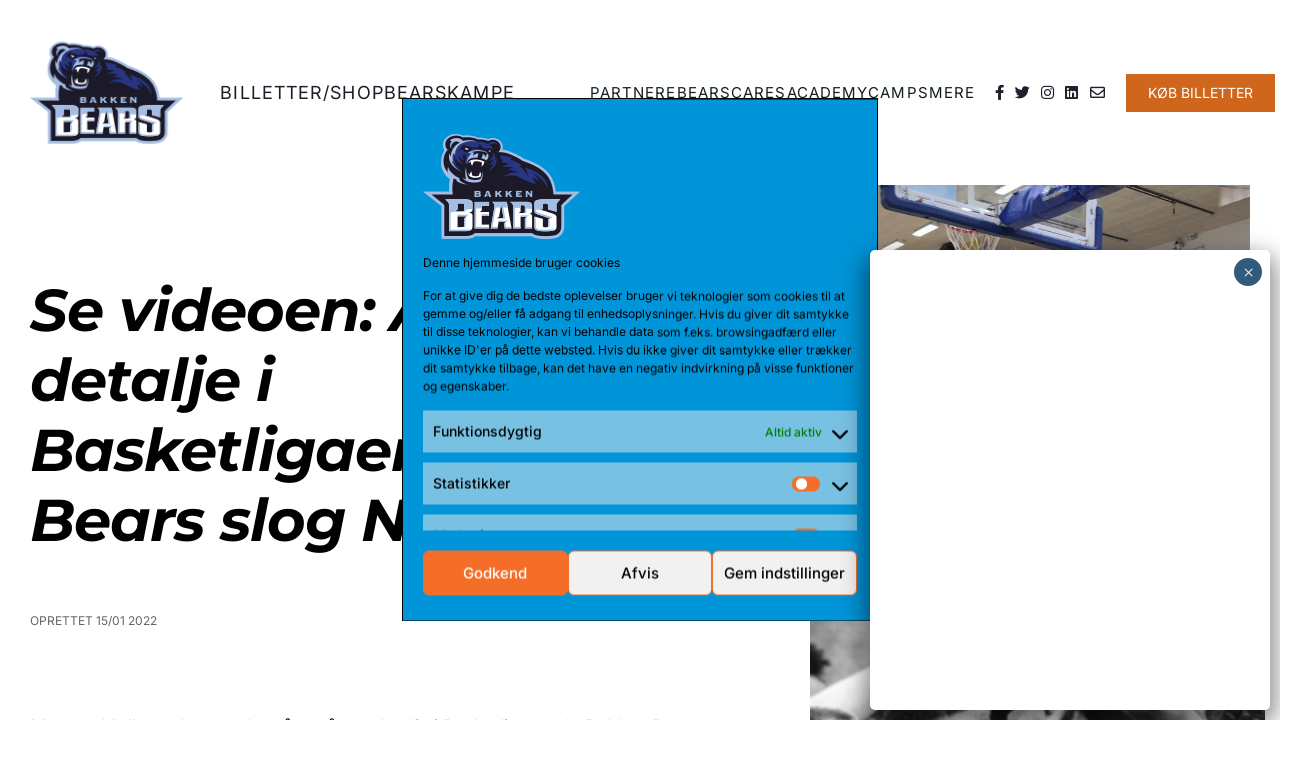

--- FILE ---
content_type: text/html; charset=utf-8
request_url: https://www.google.com/recaptcha/api2/anchor?ar=1&k=6LcJCNYfAAAAABvKhuruvyTMg9LA1ZAK77T-KKpn&co=aHR0cHM6Ly93d3cuYmFra2VuYmVhcnMuY29tOjQ0Mw..&hl=en&v=PoyoqOPhxBO7pBk68S4YbpHZ&size=invisible&anchor-ms=20000&execute-ms=30000&cb=pktv88vdqazp
body_size: 48691
content:
<!DOCTYPE HTML><html dir="ltr" lang="en"><head><meta http-equiv="Content-Type" content="text/html; charset=UTF-8">
<meta http-equiv="X-UA-Compatible" content="IE=edge">
<title>reCAPTCHA</title>
<style type="text/css">
/* cyrillic-ext */
@font-face {
  font-family: 'Roboto';
  font-style: normal;
  font-weight: 400;
  font-stretch: 100%;
  src: url(//fonts.gstatic.com/s/roboto/v48/KFO7CnqEu92Fr1ME7kSn66aGLdTylUAMa3GUBHMdazTgWw.woff2) format('woff2');
  unicode-range: U+0460-052F, U+1C80-1C8A, U+20B4, U+2DE0-2DFF, U+A640-A69F, U+FE2E-FE2F;
}
/* cyrillic */
@font-face {
  font-family: 'Roboto';
  font-style: normal;
  font-weight: 400;
  font-stretch: 100%;
  src: url(//fonts.gstatic.com/s/roboto/v48/KFO7CnqEu92Fr1ME7kSn66aGLdTylUAMa3iUBHMdazTgWw.woff2) format('woff2');
  unicode-range: U+0301, U+0400-045F, U+0490-0491, U+04B0-04B1, U+2116;
}
/* greek-ext */
@font-face {
  font-family: 'Roboto';
  font-style: normal;
  font-weight: 400;
  font-stretch: 100%;
  src: url(//fonts.gstatic.com/s/roboto/v48/KFO7CnqEu92Fr1ME7kSn66aGLdTylUAMa3CUBHMdazTgWw.woff2) format('woff2');
  unicode-range: U+1F00-1FFF;
}
/* greek */
@font-face {
  font-family: 'Roboto';
  font-style: normal;
  font-weight: 400;
  font-stretch: 100%;
  src: url(//fonts.gstatic.com/s/roboto/v48/KFO7CnqEu92Fr1ME7kSn66aGLdTylUAMa3-UBHMdazTgWw.woff2) format('woff2');
  unicode-range: U+0370-0377, U+037A-037F, U+0384-038A, U+038C, U+038E-03A1, U+03A3-03FF;
}
/* math */
@font-face {
  font-family: 'Roboto';
  font-style: normal;
  font-weight: 400;
  font-stretch: 100%;
  src: url(//fonts.gstatic.com/s/roboto/v48/KFO7CnqEu92Fr1ME7kSn66aGLdTylUAMawCUBHMdazTgWw.woff2) format('woff2');
  unicode-range: U+0302-0303, U+0305, U+0307-0308, U+0310, U+0312, U+0315, U+031A, U+0326-0327, U+032C, U+032F-0330, U+0332-0333, U+0338, U+033A, U+0346, U+034D, U+0391-03A1, U+03A3-03A9, U+03B1-03C9, U+03D1, U+03D5-03D6, U+03F0-03F1, U+03F4-03F5, U+2016-2017, U+2034-2038, U+203C, U+2040, U+2043, U+2047, U+2050, U+2057, U+205F, U+2070-2071, U+2074-208E, U+2090-209C, U+20D0-20DC, U+20E1, U+20E5-20EF, U+2100-2112, U+2114-2115, U+2117-2121, U+2123-214F, U+2190, U+2192, U+2194-21AE, U+21B0-21E5, U+21F1-21F2, U+21F4-2211, U+2213-2214, U+2216-22FF, U+2308-230B, U+2310, U+2319, U+231C-2321, U+2336-237A, U+237C, U+2395, U+239B-23B7, U+23D0, U+23DC-23E1, U+2474-2475, U+25AF, U+25B3, U+25B7, U+25BD, U+25C1, U+25CA, U+25CC, U+25FB, U+266D-266F, U+27C0-27FF, U+2900-2AFF, U+2B0E-2B11, U+2B30-2B4C, U+2BFE, U+3030, U+FF5B, U+FF5D, U+1D400-1D7FF, U+1EE00-1EEFF;
}
/* symbols */
@font-face {
  font-family: 'Roboto';
  font-style: normal;
  font-weight: 400;
  font-stretch: 100%;
  src: url(//fonts.gstatic.com/s/roboto/v48/KFO7CnqEu92Fr1ME7kSn66aGLdTylUAMaxKUBHMdazTgWw.woff2) format('woff2');
  unicode-range: U+0001-000C, U+000E-001F, U+007F-009F, U+20DD-20E0, U+20E2-20E4, U+2150-218F, U+2190, U+2192, U+2194-2199, U+21AF, U+21E6-21F0, U+21F3, U+2218-2219, U+2299, U+22C4-22C6, U+2300-243F, U+2440-244A, U+2460-24FF, U+25A0-27BF, U+2800-28FF, U+2921-2922, U+2981, U+29BF, U+29EB, U+2B00-2BFF, U+4DC0-4DFF, U+FFF9-FFFB, U+10140-1018E, U+10190-1019C, U+101A0, U+101D0-101FD, U+102E0-102FB, U+10E60-10E7E, U+1D2C0-1D2D3, U+1D2E0-1D37F, U+1F000-1F0FF, U+1F100-1F1AD, U+1F1E6-1F1FF, U+1F30D-1F30F, U+1F315, U+1F31C, U+1F31E, U+1F320-1F32C, U+1F336, U+1F378, U+1F37D, U+1F382, U+1F393-1F39F, U+1F3A7-1F3A8, U+1F3AC-1F3AF, U+1F3C2, U+1F3C4-1F3C6, U+1F3CA-1F3CE, U+1F3D4-1F3E0, U+1F3ED, U+1F3F1-1F3F3, U+1F3F5-1F3F7, U+1F408, U+1F415, U+1F41F, U+1F426, U+1F43F, U+1F441-1F442, U+1F444, U+1F446-1F449, U+1F44C-1F44E, U+1F453, U+1F46A, U+1F47D, U+1F4A3, U+1F4B0, U+1F4B3, U+1F4B9, U+1F4BB, U+1F4BF, U+1F4C8-1F4CB, U+1F4D6, U+1F4DA, U+1F4DF, U+1F4E3-1F4E6, U+1F4EA-1F4ED, U+1F4F7, U+1F4F9-1F4FB, U+1F4FD-1F4FE, U+1F503, U+1F507-1F50B, U+1F50D, U+1F512-1F513, U+1F53E-1F54A, U+1F54F-1F5FA, U+1F610, U+1F650-1F67F, U+1F687, U+1F68D, U+1F691, U+1F694, U+1F698, U+1F6AD, U+1F6B2, U+1F6B9-1F6BA, U+1F6BC, U+1F6C6-1F6CF, U+1F6D3-1F6D7, U+1F6E0-1F6EA, U+1F6F0-1F6F3, U+1F6F7-1F6FC, U+1F700-1F7FF, U+1F800-1F80B, U+1F810-1F847, U+1F850-1F859, U+1F860-1F887, U+1F890-1F8AD, U+1F8B0-1F8BB, U+1F8C0-1F8C1, U+1F900-1F90B, U+1F93B, U+1F946, U+1F984, U+1F996, U+1F9E9, U+1FA00-1FA6F, U+1FA70-1FA7C, U+1FA80-1FA89, U+1FA8F-1FAC6, U+1FACE-1FADC, U+1FADF-1FAE9, U+1FAF0-1FAF8, U+1FB00-1FBFF;
}
/* vietnamese */
@font-face {
  font-family: 'Roboto';
  font-style: normal;
  font-weight: 400;
  font-stretch: 100%;
  src: url(//fonts.gstatic.com/s/roboto/v48/KFO7CnqEu92Fr1ME7kSn66aGLdTylUAMa3OUBHMdazTgWw.woff2) format('woff2');
  unicode-range: U+0102-0103, U+0110-0111, U+0128-0129, U+0168-0169, U+01A0-01A1, U+01AF-01B0, U+0300-0301, U+0303-0304, U+0308-0309, U+0323, U+0329, U+1EA0-1EF9, U+20AB;
}
/* latin-ext */
@font-face {
  font-family: 'Roboto';
  font-style: normal;
  font-weight: 400;
  font-stretch: 100%;
  src: url(//fonts.gstatic.com/s/roboto/v48/KFO7CnqEu92Fr1ME7kSn66aGLdTylUAMa3KUBHMdazTgWw.woff2) format('woff2');
  unicode-range: U+0100-02BA, U+02BD-02C5, U+02C7-02CC, U+02CE-02D7, U+02DD-02FF, U+0304, U+0308, U+0329, U+1D00-1DBF, U+1E00-1E9F, U+1EF2-1EFF, U+2020, U+20A0-20AB, U+20AD-20C0, U+2113, U+2C60-2C7F, U+A720-A7FF;
}
/* latin */
@font-face {
  font-family: 'Roboto';
  font-style: normal;
  font-weight: 400;
  font-stretch: 100%;
  src: url(//fonts.gstatic.com/s/roboto/v48/KFO7CnqEu92Fr1ME7kSn66aGLdTylUAMa3yUBHMdazQ.woff2) format('woff2');
  unicode-range: U+0000-00FF, U+0131, U+0152-0153, U+02BB-02BC, U+02C6, U+02DA, U+02DC, U+0304, U+0308, U+0329, U+2000-206F, U+20AC, U+2122, U+2191, U+2193, U+2212, U+2215, U+FEFF, U+FFFD;
}
/* cyrillic-ext */
@font-face {
  font-family: 'Roboto';
  font-style: normal;
  font-weight: 500;
  font-stretch: 100%;
  src: url(//fonts.gstatic.com/s/roboto/v48/KFO7CnqEu92Fr1ME7kSn66aGLdTylUAMa3GUBHMdazTgWw.woff2) format('woff2');
  unicode-range: U+0460-052F, U+1C80-1C8A, U+20B4, U+2DE0-2DFF, U+A640-A69F, U+FE2E-FE2F;
}
/* cyrillic */
@font-face {
  font-family: 'Roboto';
  font-style: normal;
  font-weight: 500;
  font-stretch: 100%;
  src: url(//fonts.gstatic.com/s/roboto/v48/KFO7CnqEu92Fr1ME7kSn66aGLdTylUAMa3iUBHMdazTgWw.woff2) format('woff2');
  unicode-range: U+0301, U+0400-045F, U+0490-0491, U+04B0-04B1, U+2116;
}
/* greek-ext */
@font-face {
  font-family: 'Roboto';
  font-style: normal;
  font-weight: 500;
  font-stretch: 100%;
  src: url(//fonts.gstatic.com/s/roboto/v48/KFO7CnqEu92Fr1ME7kSn66aGLdTylUAMa3CUBHMdazTgWw.woff2) format('woff2');
  unicode-range: U+1F00-1FFF;
}
/* greek */
@font-face {
  font-family: 'Roboto';
  font-style: normal;
  font-weight: 500;
  font-stretch: 100%;
  src: url(//fonts.gstatic.com/s/roboto/v48/KFO7CnqEu92Fr1ME7kSn66aGLdTylUAMa3-UBHMdazTgWw.woff2) format('woff2');
  unicode-range: U+0370-0377, U+037A-037F, U+0384-038A, U+038C, U+038E-03A1, U+03A3-03FF;
}
/* math */
@font-face {
  font-family: 'Roboto';
  font-style: normal;
  font-weight: 500;
  font-stretch: 100%;
  src: url(//fonts.gstatic.com/s/roboto/v48/KFO7CnqEu92Fr1ME7kSn66aGLdTylUAMawCUBHMdazTgWw.woff2) format('woff2');
  unicode-range: U+0302-0303, U+0305, U+0307-0308, U+0310, U+0312, U+0315, U+031A, U+0326-0327, U+032C, U+032F-0330, U+0332-0333, U+0338, U+033A, U+0346, U+034D, U+0391-03A1, U+03A3-03A9, U+03B1-03C9, U+03D1, U+03D5-03D6, U+03F0-03F1, U+03F4-03F5, U+2016-2017, U+2034-2038, U+203C, U+2040, U+2043, U+2047, U+2050, U+2057, U+205F, U+2070-2071, U+2074-208E, U+2090-209C, U+20D0-20DC, U+20E1, U+20E5-20EF, U+2100-2112, U+2114-2115, U+2117-2121, U+2123-214F, U+2190, U+2192, U+2194-21AE, U+21B0-21E5, U+21F1-21F2, U+21F4-2211, U+2213-2214, U+2216-22FF, U+2308-230B, U+2310, U+2319, U+231C-2321, U+2336-237A, U+237C, U+2395, U+239B-23B7, U+23D0, U+23DC-23E1, U+2474-2475, U+25AF, U+25B3, U+25B7, U+25BD, U+25C1, U+25CA, U+25CC, U+25FB, U+266D-266F, U+27C0-27FF, U+2900-2AFF, U+2B0E-2B11, U+2B30-2B4C, U+2BFE, U+3030, U+FF5B, U+FF5D, U+1D400-1D7FF, U+1EE00-1EEFF;
}
/* symbols */
@font-face {
  font-family: 'Roboto';
  font-style: normal;
  font-weight: 500;
  font-stretch: 100%;
  src: url(//fonts.gstatic.com/s/roboto/v48/KFO7CnqEu92Fr1ME7kSn66aGLdTylUAMaxKUBHMdazTgWw.woff2) format('woff2');
  unicode-range: U+0001-000C, U+000E-001F, U+007F-009F, U+20DD-20E0, U+20E2-20E4, U+2150-218F, U+2190, U+2192, U+2194-2199, U+21AF, U+21E6-21F0, U+21F3, U+2218-2219, U+2299, U+22C4-22C6, U+2300-243F, U+2440-244A, U+2460-24FF, U+25A0-27BF, U+2800-28FF, U+2921-2922, U+2981, U+29BF, U+29EB, U+2B00-2BFF, U+4DC0-4DFF, U+FFF9-FFFB, U+10140-1018E, U+10190-1019C, U+101A0, U+101D0-101FD, U+102E0-102FB, U+10E60-10E7E, U+1D2C0-1D2D3, U+1D2E0-1D37F, U+1F000-1F0FF, U+1F100-1F1AD, U+1F1E6-1F1FF, U+1F30D-1F30F, U+1F315, U+1F31C, U+1F31E, U+1F320-1F32C, U+1F336, U+1F378, U+1F37D, U+1F382, U+1F393-1F39F, U+1F3A7-1F3A8, U+1F3AC-1F3AF, U+1F3C2, U+1F3C4-1F3C6, U+1F3CA-1F3CE, U+1F3D4-1F3E0, U+1F3ED, U+1F3F1-1F3F3, U+1F3F5-1F3F7, U+1F408, U+1F415, U+1F41F, U+1F426, U+1F43F, U+1F441-1F442, U+1F444, U+1F446-1F449, U+1F44C-1F44E, U+1F453, U+1F46A, U+1F47D, U+1F4A3, U+1F4B0, U+1F4B3, U+1F4B9, U+1F4BB, U+1F4BF, U+1F4C8-1F4CB, U+1F4D6, U+1F4DA, U+1F4DF, U+1F4E3-1F4E6, U+1F4EA-1F4ED, U+1F4F7, U+1F4F9-1F4FB, U+1F4FD-1F4FE, U+1F503, U+1F507-1F50B, U+1F50D, U+1F512-1F513, U+1F53E-1F54A, U+1F54F-1F5FA, U+1F610, U+1F650-1F67F, U+1F687, U+1F68D, U+1F691, U+1F694, U+1F698, U+1F6AD, U+1F6B2, U+1F6B9-1F6BA, U+1F6BC, U+1F6C6-1F6CF, U+1F6D3-1F6D7, U+1F6E0-1F6EA, U+1F6F0-1F6F3, U+1F6F7-1F6FC, U+1F700-1F7FF, U+1F800-1F80B, U+1F810-1F847, U+1F850-1F859, U+1F860-1F887, U+1F890-1F8AD, U+1F8B0-1F8BB, U+1F8C0-1F8C1, U+1F900-1F90B, U+1F93B, U+1F946, U+1F984, U+1F996, U+1F9E9, U+1FA00-1FA6F, U+1FA70-1FA7C, U+1FA80-1FA89, U+1FA8F-1FAC6, U+1FACE-1FADC, U+1FADF-1FAE9, U+1FAF0-1FAF8, U+1FB00-1FBFF;
}
/* vietnamese */
@font-face {
  font-family: 'Roboto';
  font-style: normal;
  font-weight: 500;
  font-stretch: 100%;
  src: url(//fonts.gstatic.com/s/roboto/v48/KFO7CnqEu92Fr1ME7kSn66aGLdTylUAMa3OUBHMdazTgWw.woff2) format('woff2');
  unicode-range: U+0102-0103, U+0110-0111, U+0128-0129, U+0168-0169, U+01A0-01A1, U+01AF-01B0, U+0300-0301, U+0303-0304, U+0308-0309, U+0323, U+0329, U+1EA0-1EF9, U+20AB;
}
/* latin-ext */
@font-face {
  font-family: 'Roboto';
  font-style: normal;
  font-weight: 500;
  font-stretch: 100%;
  src: url(//fonts.gstatic.com/s/roboto/v48/KFO7CnqEu92Fr1ME7kSn66aGLdTylUAMa3KUBHMdazTgWw.woff2) format('woff2');
  unicode-range: U+0100-02BA, U+02BD-02C5, U+02C7-02CC, U+02CE-02D7, U+02DD-02FF, U+0304, U+0308, U+0329, U+1D00-1DBF, U+1E00-1E9F, U+1EF2-1EFF, U+2020, U+20A0-20AB, U+20AD-20C0, U+2113, U+2C60-2C7F, U+A720-A7FF;
}
/* latin */
@font-face {
  font-family: 'Roboto';
  font-style: normal;
  font-weight: 500;
  font-stretch: 100%;
  src: url(//fonts.gstatic.com/s/roboto/v48/KFO7CnqEu92Fr1ME7kSn66aGLdTylUAMa3yUBHMdazQ.woff2) format('woff2');
  unicode-range: U+0000-00FF, U+0131, U+0152-0153, U+02BB-02BC, U+02C6, U+02DA, U+02DC, U+0304, U+0308, U+0329, U+2000-206F, U+20AC, U+2122, U+2191, U+2193, U+2212, U+2215, U+FEFF, U+FFFD;
}
/* cyrillic-ext */
@font-face {
  font-family: 'Roboto';
  font-style: normal;
  font-weight: 900;
  font-stretch: 100%;
  src: url(//fonts.gstatic.com/s/roboto/v48/KFO7CnqEu92Fr1ME7kSn66aGLdTylUAMa3GUBHMdazTgWw.woff2) format('woff2');
  unicode-range: U+0460-052F, U+1C80-1C8A, U+20B4, U+2DE0-2DFF, U+A640-A69F, U+FE2E-FE2F;
}
/* cyrillic */
@font-face {
  font-family: 'Roboto';
  font-style: normal;
  font-weight: 900;
  font-stretch: 100%;
  src: url(//fonts.gstatic.com/s/roboto/v48/KFO7CnqEu92Fr1ME7kSn66aGLdTylUAMa3iUBHMdazTgWw.woff2) format('woff2');
  unicode-range: U+0301, U+0400-045F, U+0490-0491, U+04B0-04B1, U+2116;
}
/* greek-ext */
@font-face {
  font-family: 'Roboto';
  font-style: normal;
  font-weight: 900;
  font-stretch: 100%;
  src: url(//fonts.gstatic.com/s/roboto/v48/KFO7CnqEu92Fr1ME7kSn66aGLdTylUAMa3CUBHMdazTgWw.woff2) format('woff2');
  unicode-range: U+1F00-1FFF;
}
/* greek */
@font-face {
  font-family: 'Roboto';
  font-style: normal;
  font-weight: 900;
  font-stretch: 100%;
  src: url(//fonts.gstatic.com/s/roboto/v48/KFO7CnqEu92Fr1ME7kSn66aGLdTylUAMa3-UBHMdazTgWw.woff2) format('woff2');
  unicode-range: U+0370-0377, U+037A-037F, U+0384-038A, U+038C, U+038E-03A1, U+03A3-03FF;
}
/* math */
@font-face {
  font-family: 'Roboto';
  font-style: normal;
  font-weight: 900;
  font-stretch: 100%;
  src: url(//fonts.gstatic.com/s/roboto/v48/KFO7CnqEu92Fr1ME7kSn66aGLdTylUAMawCUBHMdazTgWw.woff2) format('woff2');
  unicode-range: U+0302-0303, U+0305, U+0307-0308, U+0310, U+0312, U+0315, U+031A, U+0326-0327, U+032C, U+032F-0330, U+0332-0333, U+0338, U+033A, U+0346, U+034D, U+0391-03A1, U+03A3-03A9, U+03B1-03C9, U+03D1, U+03D5-03D6, U+03F0-03F1, U+03F4-03F5, U+2016-2017, U+2034-2038, U+203C, U+2040, U+2043, U+2047, U+2050, U+2057, U+205F, U+2070-2071, U+2074-208E, U+2090-209C, U+20D0-20DC, U+20E1, U+20E5-20EF, U+2100-2112, U+2114-2115, U+2117-2121, U+2123-214F, U+2190, U+2192, U+2194-21AE, U+21B0-21E5, U+21F1-21F2, U+21F4-2211, U+2213-2214, U+2216-22FF, U+2308-230B, U+2310, U+2319, U+231C-2321, U+2336-237A, U+237C, U+2395, U+239B-23B7, U+23D0, U+23DC-23E1, U+2474-2475, U+25AF, U+25B3, U+25B7, U+25BD, U+25C1, U+25CA, U+25CC, U+25FB, U+266D-266F, U+27C0-27FF, U+2900-2AFF, U+2B0E-2B11, U+2B30-2B4C, U+2BFE, U+3030, U+FF5B, U+FF5D, U+1D400-1D7FF, U+1EE00-1EEFF;
}
/* symbols */
@font-face {
  font-family: 'Roboto';
  font-style: normal;
  font-weight: 900;
  font-stretch: 100%;
  src: url(//fonts.gstatic.com/s/roboto/v48/KFO7CnqEu92Fr1ME7kSn66aGLdTylUAMaxKUBHMdazTgWw.woff2) format('woff2');
  unicode-range: U+0001-000C, U+000E-001F, U+007F-009F, U+20DD-20E0, U+20E2-20E4, U+2150-218F, U+2190, U+2192, U+2194-2199, U+21AF, U+21E6-21F0, U+21F3, U+2218-2219, U+2299, U+22C4-22C6, U+2300-243F, U+2440-244A, U+2460-24FF, U+25A0-27BF, U+2800-28FF, U+2921-2922, U+2981, U+29BF, U+29EB, U+2B00-2BFF, U+4DC0-4DFF, U+FFF9-FFFB, U+10140-1018E, U+10190-1019C, U+101A0, U+101D0-101FD, U+102E0-102FB, U+10E60-10E7E, U+1D2C0-1D2D3, U+1D2E0-1D37F, U+1F000-1F0FF, U+1F100-1F1AD, U+1F1E6-1F1FF, U+1F30D-1F30F, U+1F315, U+1F31C, U+1F31E, U+1F320-1F32C, U+1F336, U+1F378, U+1F37D, U+1F382, U+1F393-1F39F, U+1F3A7-1F3A8, U+1F3AC-1F3AF, U+1F3C2, U+1F3C4-1F3C6, U+1F3CA-1F3CE, U+1F3D4-1F3E0, U+1F3ED, U+1F3F1-1F3F3, U+1F3F5-1F3F7, U+1F408, U+1F415, U+1F41F, U+1F426, U+1F43F, U+1F441-1F442, U+1F444, U+1F446-1F449, U+1F44C-1F44E, U+1F453, U+1F46A, U+1F47D, U+1F4A3, U+1F4B0, U+1F4B3, U+1F4B9, U+1F4BB, U+1F4BF, U+1F4C8-1F4CB, U+1F4D6, U+1F4DA, U+1F4DF, U+1F4E3-1F4E6, U+1F4EA-1F4ED, U+1F4F7, U+1F4F9-1F4FB, U+1F4FD-1F4FE, U+1F503, U+1F507-1F50B, U+1F50D, U+1F512-1F513, U+1F53E-1F54A, U+1F54F-1F5FA, U+1F610, U+1F650-1F67F, U+1F687, U+1F68D, U+1F691, U+1F694, U+1F698, U+1F6AD, U+1F6B2, U+1F6B9-1F6BA, U+1F6BC, U+1F6C6-1F6CF, U+1F6D3-1F6D7, U+1F6E0-1F6EA, U+1F6F0-1F6F3, U+1F6F7-1F6FC, U+1F700-1F7FF, U+1F800-1F80B, U+1F810-1F847, U+1F850-1F859, U+1F860-1F887, U+1F890-1F8AD, U+1F8B0-1F8BB, U+1F8C0-1F8C1, U+1F900-1F90B, U+1F93B, U+1F946, U+1F984, U+1F996, U+1F9E9, U+1FA00-1FA6F, U+1FA70-1FA7C, U+1FA80-1FA89, U+1FA8F-1FAC6, U+1FACE-1FADC, U+1FADF-1FAE9, U+1FAF0-1FAF8, U+1FB00-1FBFF;
}
/* vietnamese */
@font-face {
  font-family: 'Roboto';
  font-style: normal;
  font-weight: 900;
  font-stretch: 100%;
  src: url(//fonts.gstatic.com/s/roboto/v48/KFO7CnqEu92Fr1ME7kSn66aGLdTylUAMa3OUBHMdazTgWw.woff2) format('woff2');
  unicode-range: U+0102-0103, U+0110-0111, U+0128-0129, U+0168-0169, U+01A0-01A1, U+01AF-01B0, U+0300-0301, U+0303-0304, U+0308-0309, U+0323, U+0329, U+1EA0-1EF9, U+20AB;
}
/* latin-ext */
@font-face {
  font-family: 'Roboto';
  font-style: normal;
  font-weight: 900;
  font-stretch: 100%;
  src: url(//fonts.gstatic.com/s/roboto/v48/KFO7CnqEu92Fr1ME7kSn66aGLdTylUAMa3KUBHMdazTgWw.woff2) format('woff2');
  unicode-range: U+0100-02BA, U+02BD-02C5, U+02C7-02CC, U+02CE-02D7, U+02DD-02FF, U+0304, U+0308, U+0329, U+1D00-1DBF, U+1E00-1E9F, U+1EF2-1EFF, U+2020, U+20A0-20AB, U+20AD-20C0, U+2113, U+2C60-2C7F, U+A720-A7FF;
}
/* latin */
@font-face {
  font-family: 'Roboto';
  font-style: normal;
  font-weight: 900;
  font-stretch: 100%;
  src: url(//fonts.gstatic.com/s/roboto/v48/KFO7CnqEu92Fr1ME7kSn66aGLdTylUAMa3yUBHMdazQ.woff2) format('woff2');
  unicode-range: U+0000-00FF, U+0131, U+0152-0153, U+02BB-02BC, U+02C6, U+02DA, U+02DC, U+0304, U+0308, U+0329, U+2000-206F, U+20AC, U+2122, U+2191, U+2193, U+2212, U+2215, U+FEFF, U+FFFD;
}

</style>
<link rel="stylesheet" type="text/css" href="https://www.gstatic.com/recaptcha/releases/PoyoqOPhxBO7pBk68S4YbpHZ/styles__ltr.css">
<script nonce="k57YIzXaS9aPZyB4YVQNfA" type="text/javascript">window['__recaptcha_api'] = 'https://www.google.com/recaptcha/api2/';</script>
<script type="text/javascript" src="https://www.gstatic.com/recaptcha/releases/PoyoqOPhxBO7pBk68S4YbpHZ/recaptcha__en.js" nonce="k57YIzXaS9aPZyB4YVQNfA">
      
    </script></head>
<body><div id="rc-anchor-alert" class="rc-anchor-alert"></div>
<input type="hidden" id="recaptcha-token" value="[base64]">
<script type="text/javascript" nonce="k57YIzXaS9aPZyB4YVQNfA">
      recaptcha.anchor.Main.init("[\x22ainput\x22,[\x22bgdata\x22,\x22\x22,\[base64]/[base64]/[base64]/[base64]/[base64]/[base64]/[base64]/[base64]/[base64]/[base64]\\u003d\x22,\[base64]\\u003d\\u003d\x22,\x22w4zCisOgbMOlHQPDr3dGwo/CssKAY2RWw7nCiHYHw4DCuEbDp8KcwpAJKcKDwppYT8OIPAnDow5OwoVAw5w/wrHCggTDksKtKFjDhSrDiQ3DiDfCjHtgwqI1YUbCv2zChm4RJsKDw5PDqMKPPAPDukRNw5DDicOpwpVMLXzDjsKAWsKAB8O8wrNrLSrCqcKjSyTDusKlP29fQsOCw6HCmhvCscK3w43ClBTCngQOw5rDmMKKQsKiw4bCusKuw47CgVvDgzw/IcOSLGfCkG7DqEcZCMKoFC8Nw45gCjtyJcOFwoXCmMKqYcK6w7XDl0QUwpciwrzChjfDicOawopLwpnDuxzDrTLDiElOesO+L3/CkBDDnw/Cm8Oqw6gnw7LCgcOGERnDsDVPw7xcW8KhOVbDqzkmW2TDmsKqQ1xvwo12w5t2wpMRwoVbasK2BMOJw4ADwoQBC8KxfMOTwp0Lw7HDhkRBwoxgwrnDh8K0w4LCug9rw7XCt8O9LcKRw4/CucOZw5AqVDkROMOLQsOGAhMDwociE8OkwovDoQ86JDnCh8KowoxBKsK0Q2fDtcKaGnxqwrxWw6zDkETCg1dQBjbCicK+JcKLwrEYZC1EBQ4qW8K0w6lzAsOFPcK5RSJKw5TDv8KbwqY/GnrCvhvCi8K1OB9VXsK+JiHCn3XCuE1oQR0nw67Cp8KowpfCg3PDhsOrwpImHsKVw73CmkrCisKPYcKKw7sGFsKkwovDo17DgybCisK8wpPCgQXDosKSacO4w6fCsH8oFsKQwpt/YsO7ZC9keMKmw6olwptuw73Dm0AUwobDklBFd3cdBsKxDhAOCFTDgXZMXyFoJCcwXiXDlRfDmxHCjA7CnsKgOxDDmD3Do1ZRw5HDkTk2woc/[base64]/DlXFNSMOTwrIrw5JIKcOBUcKJwo3DksKcdmHCtxLCj0DDlcOEB8K0wpE+EDrCojjCiMOLwpbCjsKPw7jCvkPCrsOSwo3Dq8OnwrbCu8OtJcKXcGolKDPCpMOnw5vDvTh0RBxRMsOcLSsRwq/DlwDDsMOCwojDosO3w6LDrifDiR8Aw5/CjwbDh0kJw7TCnMK1acKJw5LDncOow58ewrViw4/Cm2Qww5dSw65RZcKBwoTDkcO8OMKJwpDCkxnCg8KzwovCiMK5XmrCo8OPw4cEw5Z2w4s5w5Y9wqbCtnzCscK/w6/DvsKLw4HDmcOpw4VGwpfDoQvDrVpDwrvDuinCr8OmJzFtfDPDsGXCtHw0D11Sw4HCp8KLw7/DksObGMO3NAwcw64ow7dmw4zDn8K+w4ZdDcO1Rm44ccOuw7QZw60JWClOw6wVC8Odw7U+wr7ChcKyw7cvwqjDhMOfSMO0N8KOR8Kuw7vDmMOVwqMOUT4oWW8hNcK0w47Di8Kewo3Cu8OQw49EwqkzHEQ4WSrCuTZ/[base64]/DpMKeeFB2ZcOXw4twN3YXwrxKFRHCqAVfQsO4w5Q0wp1oesO5KcOrDS4rw4/[base64]/ClsO5cn3DvcOvbkMXwrnDv1/Dq2/DvV08wrlVwqwvw4NHwpbCiSrCsgnDjyZiw5cVw44xw6XDgcK+woXCm8OTPlnDj8Ohbw4tw5ZRwqBjwoR+w7srH1djw6PDp8Ojw4fCq8K/wrdtUEhawrNxVnnChcOSwqrChsKpwqQqw7EYLUdiMAVLOVJvw4hmwofCp8K3wqzCniTDv8Kaw4XDlVFNw55Iw4lYw67Dug/DqcKxw4zCpcOAw6zCmwMTcMKIfcKzw6R6W8KUwqrDk8OgGMOvZsKMwozCu1Ufw7FMw4/[base64]/CmkrDlwDDtylGG2QkRMKkwrvDq8K+Ql3Dh8KsOcOfScO+wqDChScoczZRwpHDnsOUwpBCw6rCj2/Csg3DtHISwrPChVzDmAPCpVgKw5YcCHZbw7DDsjXCo8O1w6rCuCzDuMO2JcOEJ8KQw6opVGcuw4dhwo08VBTDmlzCpWrDuhfCnQXCpsK1CsOGw7gpwonDo1vDi8Klwrspwo/Dp8OZUHxUUsOIP8KGwpIIwq4Mw7sJBFbDqz3Dr8OWQiDCjsOnJ2EWw71LSsKUw7cRw7xOVmEyw47DuTrDnzHCoMOCJsOjXmDDljQ/acKcw5vCi8KwwrTCo2hzOAHCunfDjcK2wozDhQ/CsWDCvcKCRWXDtnzDtgPDjmHDrGjDmsKqwogdQMKxd1/CmlFRXzvCp8OdwpU0wo8ubcKowpR4wpvCu8OBw4I3wq7DjMKpw4bCjUzDoTgHwqbClA3CsA4cVEFqfmtbwrZjXsOKwpp5w7g2wqPDoRHCtWJLBjJ/w5/ClMONOgs7wpzDjcKtw4LDuMOPITfClcKCSVHCkxXDnVzCqcOWw7XCtA5nwrE5VC5rAsK/AzfDjXwIA2jDjsK8wpXDksOteWPDusOhw6YTCMKaw77DscOEw6bCssK3csOkwqZUw6gKwpbCssKuwqLDgMK8wrLDm8KswrrChhV4LEfCvMOFRsKwB3hYwos4wpHCv8KTw67DpRnCsMK2wp3DkSl2C3RSLkrChxDDosOIw5A/w5cHKMOOwq7Ct8KOwpgAw7NUw6giwoBCwqVeM8O2IMKPLcKLDsK5w50oT8OAesOEw77DvzDCrsKKL17CmcKzw5Jrwrs9RmsCDhnDqH0QwpjCo8OIIwMgwonCniXDgSMVdMKAckR/WBFDPcKAXRRiOsO3c8ObVmbCnMOKaVzCi8KBwpBAJmnCn8K8wp7Dp2PDkULDgXBQw5nCosKHIsObUsKbfljDiMOnYMOSwpPCoRrCum1lwrzCvsKyw7PCm3HDgV3DmMOHDcKhFUpdMMKQw43DusK/wpM3w4rDj8OUY8OJw5xFwq47LAHDpcKpw7I/aSFDwrBfZkfCrn3Cog/Cm0pSw6Y9CMK2wprDsg1Dw7tqKyPDgirCgsK6LHV6wrovTMKwwqdvY8OCw70SGg7CmmDDu0NOw6zCrcO7w6EIw4gqLzzDs8Ofw4fCqQwzwq/CtRnDhcOKAlYBwoBTc8KTw7RJDsKRYcKjf8O8wr/DpsKcwps2EsK2w7I7MRPCrDItaijDpClgdMKjJ8OtOHM2w5ZZwo3CsMOfQMOEw5XDncOTaMOCcMOxfcKKwrbDkDPDgxkDZwojwpbCrMKAJcKnwozCisKpOA0US0UVPcOKTXDDssKvJHzCs2YrHsKswq/DoMO9w45WfMK6I8K2wpQ2w5QbYW7CisK4w5HCqsKeWhwhw5QEw7DCmsODbMKKf8OJPsKCGsK/PGcCwplpWTwTDCnDkGAkw5HDpQlywrkpOx9xcMOiJcKTwrABP8KtMjMWwpkJV8OHw60rQMOrw7ZTw697AgTCssOrwqFeKcOmwqlTR8O6GGbCs0vDuXTCnljDnTXCgQQ/[base64]/c1dKayNFOwHDs2MQwrpQwrjDpVduLMOww5fDgsKSAsOyw7dRHFAkN8KlwrfCuAvCqwrCoMK1bEVuw7wIwq5oc8KrRTHClcOgw5XCniXCmUt0w5TDiHHDiz3CvxxPwqjCrcOtwqYFwqoMZ8KOE2PCu8KbPcOgwpPDsTQVwr3DvcK5IWkbVsOFZnsPbMOkZy/Dt8Kfw5zDvk9TOxgiwp3ChcOLw6RTwrbDjHrCozcwwrbColRXwpwHEQsFXVbDksOow7rCh8KLw5YsNwTCrwJwwplwN8KQYcKZwpjCiQYpfDzDkULDqWsJw4sYw4/DkwlcXGsCNcKnw7Jswp54woo4w6fDvCLCgQbCh8KYwo/Dlg8/RMK4wr3DvDMrTMO1w6DDr8OKw4XCt0LDplRwT8O0DcKqO8KQw7nDnsKDCVlxwpTClsOtVlsuK8K1KCvCv0gMwpxRdU81cMOrRB7Dvn3CucOAMMO3Zy/Cm1omScKzf8K/w5PClFBLIsOKwqbCjMO5w6LDuhkEw6RyD8KNwo0GAX/[base64]/DgsK2U8KTcMObw603QcKKfcKuaFXDmAJzFMOhwrDCuAcQw67DncOaccK3ScKaGHFEwotEw6Jxw7kpCwU+UG3CkyrCqsOqLDExw47Cv8OywojCvwlZw4Y7w5TDtU3Dl2E+wovCrcKeEcOJGcO2w5wuDcOqwqBMwovDscKKZBpESMOkNMOkwpPDgH07w7UTwp/[base64]/CqcK5wozCrCEYY8Kiw4JWYi7DmsK8UWfDpsOwQ2hbennDjRfCihdiw6IoZ8K0D8ONw6PCi8KGW0nDtsOlwrvDhMKaw7sgw7FHQsKjwo7DnsK/w7rDm0TDo8KCKwpuTmvDv8OCwr09WQMWwr7CpGB3RsKlw5sQQsO2e0rCvBHDk2jDgxJIBy3DusONwr1NYcOzLyrDpcKSTXd2wrLDucKEwrPDoEDDmXhww4EtMcKTMsOMaxs+woLDqS3DrcODNEzCtXVBwonDp8K/wqguCsO6a3LDjsKwYUDCl3NgWcOIe8KVwpDDqsOAUMK6DcKTUmF0wrvCj8Kpwp3Dq8KjGCfDucOzw7NzIcK3w47DqMK0w7h3FRbCrsKxDw5jTAvDnsOjw73CicKyH3UtcsODNsOKwp0awrofYV/DvsOswrwowqHClHrDlkbDs8KUb8OuYAViB8OewpklwqHDny/DpcK1UsOaVTnDl8K5OsKUwpA5QBIgFwBCWMOUY17CmsOMTcOVw5nDusKuNcOZw6J6wqTCq8Krw6QSw54JF8OVLnFzw79TH8OLw45hwpIIw6jDgcKZwrTCrw3Cm8KBSMKhKXtVb0FpAMKTHMK+w4tZw5bDgsKlwr/[base64]/[base64]/CvF3ChVnDlUIjw7gZRMKbw6rDq8KKw79GeEHClUNmDgXDu8OCecOBcylqwogBUcK6LcOvwrXCkMOxEBbDj8Knw5TDkQFJwoTCisONPMODbMOCMm7DrsK3MMOFSykSw709wrbCm8OzBsOAIcObwrzCoDrCnnAFw6DDvCjDngtfwr/CpiANw4BUen8zwqcGw4N1E0LDlznCmcK5w6DClEbCtsKuOcOJXW5/[base64]/A1AxwrDCg1cvAcOvwrTDu8Occ8OdKsODwpjDlXpzO0vDpzbDrMO/wrjDuh/[base64]/DrcKrMzzDgRzCusOUccKuPMK7w4fDiGl/w6Zlw4w8M8O3wqd7w6/Cok7DlsK9THfCpj51f8OMHyfCn04DRUtbXMKbwonCjMOfwoJgIlHCscKSbRoSwq8vEFrDomPCi8KKHMKeQ8OwcsKEw5zCvTHDnE/CkcKPwrxHw7g+FMOjwqHCtCPDg1DDtX/[base64]/DmsK/[base64]/ChcOEwohqdsOiXMO5w7waaH3Du8KMLH7CsSwVwrBvw4AZJXbCgh5lw4QLNxXCvz3DnsOYw7QmwrtlG8KeV8OKd8KxN8Ovw5DDgMK8w77DpGNEwoR/dQBWbw9BAcKyGcKZN8K2VsOIXhsDwrs7wozCpMKYBcOVcsOPwpZPH8OSwosGw4jCl8OIwph5w7sfworDphUZaSjDjcOIX8KawqbDosK/DcK4dMOlJ0PDo8KbwqrCl1NYwqDDtMKbGcOvw7sQKsOfw7/CtH9aEHkxwqY5a0LCglBuw5rCrcKhwrgNwoDDkcOAwrvCncKwMk7CoUfCmA/Dh8KHw6ZsWMKZfsKPwrJ4ITDDn3XCr14awrh/FQHDhsKUw7jDiE02Dhkewpp/[base64]/[base64]/CnWVAw6HCp2Ffw7gZw6/CmcORaAfDgcOCwoFnwrfCrjYiBhTDiXTCs8KxwqjCrsK/HcOpw6JiJcKfw7fCtcOiGQzCk1TDrl8Pw4rCgArCpsKgWT9nFxzCrcOAXMOhdCzCjXPCoMK0wrZWw7jDqSjCpTV7w4jCvX/CnDLDqMO1fMKpworDpHUeDEXDpEdCBcOrQMKXTkUjK1/DkHUZYGTChRwgw5pqw5DCjMOKYcKuwpjCgcKDw4nCul50cMKYRmHDtCI1woXDmMK+bH1YfcOcwqVgw51sEz/DmcOtUsKtemXCoUXCo8K+w5dRP1okUGA2w5lbwoZTwp/DmsK1w6/CvzPCiitbYsK7w4ACCBbCr8OmwpNKOSVfwp43c8K6djHCtRhtw7PDnSXChEMwUlQLEBzDqwoswpTDvcOyLwp4HcKdwqoQX8K2w7XDjE07EUxCUcOOdMKzwpbDhsKVwokNw63DoBLDjcK9wq4Jw55Yw5cFbU7Du20tw5zCq2HDvcKgbcKWwr0/wq3CicKVScOqQsKfw5xSYkvDoRo3IMKJAMKCLcO6wr0WLTDCrsK5EsOuw5LDg8Obw4oeGwVdw7/CuMK5O8OXw5InSFjDnj7DnsKGZ8KrW3pOwr3CusKww486GMOUwqYfb8K1w4JNJMKWw7ZGVcK8ex8awohuw4PCssK3wpnCkcKcV8O8wrfCq011wqvCh1LCm8KSZMKXAcONwosXJsKtAcOOw50yTcOyw5TCqcKkTwB/wqtONcKVw5F0wpdqw6/DlxrCsy3ChcK/wonDmcKSwojChX/[base64]/DkMO+w7Bzw5jDrcK6w4PDvcOIw55fH3cPCsKMZlgUw7/DhsKUDMOIPsKOP8K0w67CliEhJcO4RcOHwrYiw6LDvDbDpSLDi8Kkw6PCrm5Qf8KvLUNsATrCkcOXwpsTw4vCmMKPHFnCsQU/ZMOPw7RwwrkUwpJ5w5DDtMKEWQjCucKcwpjDrX7ClMKLGsK1wphdwqXDv0vCkcOIIsOEFAhcT8KRw5TDgwpgHMOlbcOtw7pYGMKseQ5kF8KtOcOhw6XCgTJoGRgrw5nDlMOgMhjCkcOXw5/DrCXDoF/[base64]/DpcO2w4PCmsO6asOhwonCp8OSwop/wp4eUB0ww5QbTl8cAQTDpnnCn8OUM8KBVMOgw7ktHsOfOMKYw6sywoPCr8Olw6zDvwbCtMOgaMKRPxNQf0LDmsOkJcKXw6jDucKdw5Irw4bDtRISKmfCtw0wanQOFFc+wqAfIsKmwqRwIl/ChkzChcKewrZfwqYxIcOWbBLDpgENLcKVZgMFwonCg8O9eMK0eHpew715CWnDl8OXSSrDoh5cwpnCncKHw5EEw5PDtMKaU8OgQ1/DvnPClcOLw7XCkFIdwozCisOAwonDij4WwoB8w4IBB8KWBMKowqDDnmdYw5Q2woTDsCc3wqPCicKEQB3DrsOXOcKcITM8Gn/DigZfwrrDjsOCVcOmwqbCkcOJJQMAw75uwr0WacOWOMKsBT8EOcOZCnkvw68eDcO7w6LCs3k+bcKkOcOiE8Kcw7E+woYZwq3Dh8O/w7LCpC8DamnCtMKRw6MLw7wiOiDDkQHDhcKIDELDh8KhwpTCrcKwwqvCshYBejQ/[base64]/DrS1adBdBwoPCrxY3KWjCkXvCqmzCmsOCwrbDimnDp2LDkMKfempQwqbDvcKWwojDncKOK8KewrJoYgzDsQQZworDh2ooSsKxTcOhVgLCmcOJJsOzD8KOwoBMwonCtF/CscKoRMKyYMO/w6Ymc8Otw7JQw4XDo8KfbjAuU8KOwo16WcKjb2nDlsO8wqwPRsOZw4PCih3CqQE3w6Urwq0mZsKHfMK5OSDDs2VPeMKKwqzDl8Kmw43DsMOew5jDgzPDskrChsOowp/[base64]/DmVPDs8Kgw6HCqzPDjh5aTB3ChnUUw7Raw40dwofCkyDDiBLDmMK5OcOkwqZswpvDs8Klw7HDikh9RsKaEcKgw7bCuMORATVpKUfCoXERwo/[base64]/w6DCvSPDhcOrwrJyFmzDucKURhlZwpTDhMKVw60Iw4bCsBQFw51VwqlALXPDhQIOw5TDo8OzTcKGw6taa1JuFCPDncKlJm/DtcO5JXx+wpDDsGV2w6jCmcORCMO3woLCmMO4Yjp1JMOYw6FoW8KUeAYWOMOew53CrMOAw7DDs8K9CsKAwpYGDsK4wo3CthjDq8OlRnPCmAYbwokjwrXDqcKkw79aZXrCrsO7ExxpY39gwp/DnVJsw4TCq8OZWcOFGVhuw4sUN8Knw63CsMKsw63DusK6WXpTPgB7E3ckwrDDl3NidsKPwochwo08IcKzEMOiH8Krw53CrcK/[base64]/DqMOtQcK5wr8SQ8O7wocdw7vCtcOvw6VDAMKBIMO8eMK7w59ew7Bxw6Baw7PDlAYVw6nCkcK+w7FZMsOILybDtMOIUC/[base64]/woZqb8OddgovRSHDtcOqw4B1w6B6w5bDmgjDlW3Ds8K5wrTDrMKwwoA1UcODVcO0dEt5EcKIw7jChCQMGRDDlcKYe1rCp8KBwo0vw4PDrD/DkXbDuHrCjFPCl8OyGMKyXcOjOsOMJMKvP1k/w6sJwqxsa8OCOMO2KAEjwojCicKywrjCuD87w6MZw6HCm8KuwrgGVsOzw6HCmA7CkVrDsMK1w6VLYsKXwqgVw5jDrsKbwp3CiCHCkBxWAcOwwptLVsKpMcKJYi5KaER/w5LDhcKyQVUcY8Ogw6Itw64hw4JJIW1ubjsmN8KiUsOMwqrCj8KLwojCjUHDu8OfFcKeAcK9QcKmw4zDhsKywqbCvjfCj3olPHR9alPCnsOlfcO4CsKvP8K8w4kSLmUYdkTCmFHCjVYPw5/DkEE9WMOQw6PClMKcwoQ2woE2wqXDr8KKwpjCiMOMKsONw5rDkMOPwpAgaTHDjsKNw7/CpMOQAGDDqMKZwrHCj8KNPyzDpQMEwodKIcOmwpvDoydjw48+Q8OuX3QjBlVtwo/[base64]/[base64]/w5FHw4hLB8OLWUB4wqzDk8Ofw7XDscKdRwbDpG/DiCbDnkHCk8OTOcKaEQLDisOYL8OQw6w4PB3DgnrDiDzCpTQxwoXCnhUzwpPCh8KOwrVawo5/BA3Dt8OQwrkGBTYoKMK/wp3DvsKrCsOpOMKdwrAwLMORw6fDusKCEBRrw6bCniIJXTZ6w43Cs8OgPsOPTzXCpFVKwoJtfG/[base64]/[base64]/Dp25Ow4tjKMOZw59gZHvDjcKAWj8Ow6NfNMOIw6zDlMOKI8KOYsOzw7bDmMKaEQFnwp00W8K6ecO2wqvDk0nCl8Onw6HCtgwZYsOCOxzCpwMVw7s0SW4XwpfDvlcHw5vCo8Ohw4N1GsKUwpnDrcKABcOjwpzDn8O/wqbCo2jDqWRgGhfDp8KgMBgvwpzCp8OKwqlhwrbCicOVwrbCoRVIaFpNwpY2wqjDnhs+wpZjw4I2w6rCksKpZsOaL8O8wrDCkMOFwpvCr3E7w6/CicO/X0YgNcKFKhTCoTHCrQjCtsKVdsKfw7TDhsK4fVXCucKDw7caCcKtw6HDqkfCqsKsPVvDlUnCtlzDslHClcKdw71Iw5nDv2nClUpGwpYdwpx+E8KrQMOcw5h0wq5VwpvCsUvCrmcvw4TCpBTCuk/Cjy4ewrbCrMKwwqNTCDPDow7Dv8OIw7wEwojDncKtwoTDhF/CscOPw6XDicORw7xLODDCuizDgy4/[base64]/CosO+WiXCrRYzDHbDnQbCssO1wr/[base64]/[base64]/CsFcga3Ugc1HDtznDhHrDksOdaSgEQcKGwqfDhXDDlR/CvcKhwpHCvcOYwrBsw5d6I3LDpw/Chw7CogDDsxbDnMOHOsKXf8Kuw7HDjk83V3XCj8OuwptAw41XXT/CshAdJBBrw68lAQFrwoUkw4TDrMOfwpB6SMORwqVfJx9VPH7Ds8KfO8OPRcK+RClWw7NDLcK0HX9Lwowsw5Qxw4jDvMO8wr8ycyfDjsKOw5HDiy1OC05AYsOWHm/DucOfwphNecOVYmMsScOZaMOzw5oaL2M0dsOFSG/DlC7Cn8KKwofCucKheMKzwoA3wqTCp8KNLDDDrsKJdMO4fg5cTcO0Um7CtCsvw5TDoArCi3zDqyvDggXCrRQ+woTCv0jDusKjZiQBdsOIw4VZw7x+w4nDhj5mw6w6HsK/BAvCtsKJLMO0RmDCij7DiQlGN2gSDsOgMcOKw5o8w4JdFcOLwrfDiSknGUzCucKYw4teBMOuPn7CsMO5w4jCjcKAwpNHwo5ha35HFVnCjV/[base64]/CosOUwpfCh8OYIWQzw519wp7DjGklGcOZwpvCkw0Uw49JwrYIFsKXwp/CsDtLQkwabsKZI8O/wqE/HMOjB23DjcKPCMO5OsOhwowhcMOLYcKrw79pRSrCoyTDvQ5mw4w/[base64]/DkcOwQz3CqWTCnzMxXMOjw7YVwq4Owqp+w6xPwoFEw51YDHIowoNWw61qVnLDq8KiJ8KSd8KIE8KgYsO4eUzDligyw5J1YyPCmcO+NFMiRsOoczHCqcOzL8ONw63Du8KTRgrClsKAARvDncKcw6/[base64]/[base64]/WBDDl3MsZ8K9w5XDjcOrw4orf0DDpijDm8O9U3jDrxtYYsKFDEnDgMOqUcOzOcOXwqdYGcORwo7CpcKAwrXDkHUcACbCsiATwqswwodDfcOnwqXCocKCw4wGw6bCg3g7w7TCi8Kqwo7DlzBWwpEEwpoOEMK5w7/DojvClXXDmMOHdcKtwp/DtsKtDsKiw7DCo8K+w4Vjw55PVX/DvsKCHi5dwo7CiMOpwqrDq8KrwoxMwq/Dg8KHwp0Jw6DClsOKwrnCpcO2cxQLUSTDocKlAcK8Si/CrCsvMkXChwFmwpnCnCrCisOEwroOwr09VklhccKLw7g0HXVWwq/[base64]/[base64]/Cm8OHUgcabMKqwqphwpTCqyjCtcOkwrVEdMKIY8KhAsKlwq7CjMO4XWkMw7czw7RcwqrCtEzCkMKvFcOkw43DuQ8pwpZbwqlDwpdCwrzDrEDDjyzCpGhZw5/DucKVw5nDrVDCjsO7wqvCulfCkzfDoD/[base64]/ClWV7El7CusOlwocvw78nwo/CqMKPwptKU28mNsKPS8KJwqZlw7FAwqkMFMKvwqZTw5RXwoMCw7rDg8OMOMO5XiVQw67CkcOIIcOYKTHCg8OCw6/CscKGwroPB8KSwrLCoX3Dr8KdwojCh8Oub8OJwofDrcObHcK0w6nDnMO+fMKYw6ltFMO1wp/[base64]/[base64]/Dg8OhLsKHw4Z/WinCvXDDhHjCk8OdwqpILVfChzDCiENswrBLw7UZw490aHYUw7NuPcOzwosGwohpHkLCl8Odw7/Dn8ONwqkSfV7DuT4wX8OASMO1wpEjw7DCtsOHG8OMw4vDpVTDlDvCgXDCm2bDoMKKClPDpTp5JmbCusKzwqbCrcOgwqXCtsOlwqjDph1vQipgwpvDkSgzT3BCZwYVV8KLwrTCoRJXwr3DkRU0wrhZRsOOPMKqwqjDpsOiHAPDicKFI2Qcwr/Ds8OBcxk7w7gnQ8Oawq3CrsOxwp8bwopLwoXCgsOKAsOIKz8TEcOywpYxwoLCj8KgQsKYwrHDlWzDiMK1EcKAC8Ogwqlow6LDiy1aw6nDkcORw5HDg1/Ct8O+VcK0AnQQPDMwWCJ4w4dYUsKWPMOGwpDCucKFw4PDhCjDosKSCnXCiHDCk8OuwrxONBcUwp96w7YGw7HCssOUw57DicK8UcOqMVo0w7Iiwrh0w5oxw7XDhcO9UUjCsMOJTm/CjhDDhxnDkcOTwpbCpcOeTMKKU8KFw55sG8KXEsK0w64+W2fDrXvDhsKnw5LDgAUgEsKBw70ySVECWhYHw4vClxLCjG4MD1zDjQfDnMOzw4PDg8OpwoHCgWZlw5jCl2HDg8K7w5jDnlQaw71CCcKLwpXCt2tywr/[base64]/wp9OdgrCvMOBe8OJw4gUw75CwpXDqsO6wrZIwpzCuMOAwr50w6/DisOswqPChsK+wqhGaE7CicKZX8K/w6fDmkIyw7HDlHxAwq0kw7cQccKvw4JCwq94wq7CkU1mwrbCv8KCcV7Csko/dW5Xw6lVKMO4A1QYw4Fiw5DDq8OjIcKhQcO+RDvDncKoVw/[base64]/Dvw/[base64]/DmF4JwrrDuXR+w6sYwr/DjkfDszI5JWDDvsOWZHjDl1EpwpvDmDDCpcOQVcO5HT19wrTDvhLCvlN8wqrCu8OJAsKSFsOBwqrDpcOpXm1pKk7Ch8ONFzvDmcK0O8KmS8K5Yy3CpF5Qw4jDsCLCgVDCpxlHwr/DrcKxwrjDvWpMasONw7QpDQMCwoRRwrwtAMOmwqMQwo0QHW5/wpdkVcKQw4fDh8KHw6kwLsOfw7TDkMOtwpUtDSDCkcKOY8KgRizDrDAAwqvDlT/CmAtSworChMKZCsKvAyPChsKNw5EcLcKXw6zDizMGwqIaOsKWFsOqw6fDuMOlOMKfwrNRCsOYZMOcKnduwqrDjRPCvRzDhh3CvVHCjjttdGIdQmF1wrnDisOxwrJkCcKlYcKKw6DDnHPCvcKpwrYqA8K3YV9kw5waw4gbBcKsJCo1w5AtD8KraMO5Ux/[base64]/wp7CgA3ClMKnw53CgsO9wrBzw5/DpcKZRxpMw7PCusKFwoY6UsKPFAUWwpkhUm3DkMKTw7N7XMO4XjRLw5/CgSl+YkNnGcOPwpTDq11nwqcuIMKqPMKqw47DmE/CgXPCgsOtCsK2axHCv8OuwqvCo0cRwpV+w6UDd8Kjwps/XBjCuEopZT1JV8KCwrrCsCFHfUU3woTCl8KVAsOYwrnCvnTDn1jDt8OSwrZEGhB/w7N7J8OkIcKBw4nCrAdpZ8Kiw4VCScOAwo/DvTfDjVbCnFYqS8Otw6sWwp9Ywrt8fkXCssOLV2QpGsKcUkUrwq4WH1zCpMKEwoo1McOgwo8/woXDp8K2w6sNw73CjxzDmsOtw7kDw53DicOWwrBmwr0tfMK8J8KFPi1NwpvDkcODw6DDoXrDnxlrwrzDj38cGsKEA2Ybw5MEwrd7OD7DgWt3w4Jdwr/CisK8w5zCv1VsG8KQw7nCu8KkNcOeMcOQw6JOw6DCgMOraMOKbsKra8OFaBTCtkp5w57DrMKEw4DDqgLCnMOWwrBnLFjDhn8sw7okZQTCjxzDm8KlUgFcCMKPFcK4w4zDvUglwq/Cr3LDrF/DgMOewq9xLB3CiMOpdFQuw7dkwq4Lw5vCo8KpbBtIwpzCqMKWw5o8UyHDr8ORwoHDhl9Hw5LCksKpIxgyYsOhSsKyw5zCj2zClcOiwpPCtsKAAMOidcOhUMKUw4bCrRbDkmJCwqbCq0tEBR14wrgAS0I4wrbCrhbDrsOmL8OtdcKWXcKJwrHCq8KMT8OdwoPDucO/[base64]/CmcOXwqLCk8OJFMKtw6Vcb8KQdcK+WXESIz/[base64]/[base64]/wqHCu8K0YA3DmMK4wp3CmTfCm1c6wonDqS8EwoRIUBfCo8OEwoPDjmPDnmjCgMK+w5NAw4c6wrgCwqoMw4fChCkSVMKWXMOVwrvDoQBfw64iwrEhA8K6wrzClDTDhMKGPMODIMKUwpfDnQrDtgh6w4/CksKLw5NcwoJ8w7/DscOIYl/Cn3sIIRfCshPChFPChRlUfQfDqcKddwknwrbDmmbDisObFMOsJGp1ZsOwRMKVw57CiH/CkcOBFcOyw77ChcKiw51ZeAbCr8Kvw7lnw6rDh8KdP8KudsKJwp/Cj8OawqsaXMK0b8K/W8Orwog8w6UhZl5IBh/Co8KyVErDvMO/wo9Tw43ClcKvUW7DmApqwrHCkCgEHnZbIsK/csK2aU1gwr7DjWoTwq/[base64]/I8O7wrzCm0XDolTCtsOnwqt/[base64]/albClWbCh8Onw4PDlyfCjRdjw4QFF3PDr8Kjw57Dv8O/cGnDowPChsKGw5bDhTVLRcKtwp99w57Dgz/DpMKnwrkMwqIxb3zDkhMgSBzDhMOjecO5GsKXw67DhTE1YMOrwoc1wrvCrnA7XsOwwrE/wq/DnsK8w61awowZIRRcw4QvbhfCsMK6wr0lw6jDvT0fwrQeaCZERwjCkUB7wrLDpMKeccKOOcOoSyfCv8K6w7XDpcKnw7VFw5hWGj3CnSrDpk5awrXDtTg/KVDCrm1zdUAAw4zDu8Osw597woHDlsO0TsOnRcKcIMKLKxBFwqjDhR3CuDnDuB7DsUHDusKkf8O2AVQHKBIQGMKAwpBkw7JqAMK/wo/[base64]/ABDDm1ESw5bCvcKpO2wXH04yw6PCoD7CgRzCkcKFw7bDvgFCw4RDw4Y/[base64]/w77Co8OVw74dLyjDkMOcw6vDsl/Dj8KmBcOew4jDjMO1w7rDssKCw5jDuxkHDlY6AMORbh7Dmy3CtnkbW0IZd8Ocw73DssKPZMKsw5Q8F8OfNsKHwrAxwqooe8Kpw6kPwp/CvnQNWnE0wrTCsCPDg8KpE07CiMKWw64fwrPCoS/Dkz4MwpEBHMKow6cSwpsXdTLCscKhw6gvwp3Dnj3ColZMAxvDisOXKwgKwqY4woleMDTDjj/Dj8K7w5kKw47Dr0M/[base64]/DihdNwq3DvTdUPXnCmCzDmcOEUlYOwrDDssOqw7AVwq/DrFPCt2vCuSDDm30uOD7CicKqw7dSJ8KcSDVZw6wIw58GwqTDqCEyBMKHw6nCnMK1w6TDhMKFJcO2G8O6AsOmRcO/FsKawojCusKyQcKYUDBtwr/Ch8OiHsKlGsKmQAHDn0jCucOqwrDCksO2EnwMw5/Do8Ofwrxxw6PChsO/[base64]/DlGvDisOMw4UNZ8KUFULClC1TwqLDj8O/WV9JScOaP8OaZETCq8KFCgJxw5F+FsKAb8KMFEVlK8ONw4rDkx1bw644woLColHCpA/CtTAZRVHCmMOVw6/CocKjNUPChsOoEi4/BiEHw53CgMO1OMKnD2/DrMOEQVR0ZC5aw745UsOTwpjCpcOjw5g6X8O0YzMGwpnDnD5JfsOowpzCvlR7VBJfwqjDjsO0OcK2w5HCoRQmK8K2dw/Dj2zCiR0Cw5c5TMOFfsO+wrrCnH3DkApEPMKzw7VFZcO/w6fDicKdwq57LUYNwpXCnsOLYBdFFj7ClDRbbsOHUcKNJ0Rjw4XDvRrDv8KpfcOzBMOnNcOIUsKdKcOowo1QwpJgKBHDjwYqMWnDkS3Cvg4Qw5IdDjIzbRYEcSvDrcKMO8ONAcOCw6zDtz/CtXjDrcOFwpjCm1dKw4DCocOAw4sfF8KLaMOnwrPDoDLCti3DnTEGOcKob1XDlDFwA8Oswq08w7VUScKIe3YUw5rCmDdBYR4Rw7/CmcKaYRPDksORwqDDv8OSw45ZK3N7wp7CiMKtw55SA8Kyw6HDj8K4OsKgw67CncKHwqzClGk3N8O4wroBw75cEsKtwpvDncKmEDbClcOjTj/[base64]/Dn8OmOMKyeVXCtsKmwqHClX3CicOqwqUKwpwWw4Ebw5jCkHYLKMK5LEFeXMOjw7ovIkUew5nCokzCgRFewqHDv0HCog/Ci2MEwqEjw7nDojpdAm/CjXbCpcOmwqx5w5NyQMK/wo7DoyDDjMO1wqYEw6fCksOLwrPCmB7Di8K6wqIsRcO1MhzCrcOLw6RPbXlrw50EUMOowr3ChWHDt8Oww73ClBrCkMKndBbDjVHCozPCmxlwMsKxTcK1JMKoWsKcw7xiYMOrakd/w5lLJcKYwofDgg8/QlJZSAQ0w6DDu8Ktw7oBdcOqDicUdDx9fMKoOHBcKiQZCg90wpkwRcOvw4gtwqTCrMOMwqNkfBlIOMOTw796wrnDkMOrQsO6WMOGw5zCk8KBA0sMwr/Cl8KUJ8OLZcK/w67CnsOmw4kyenUfLcOqVzktDx4twrjCqMOuaRZiFycUA8KrwpVQwrR9w5g1woYEw63Cshw7CsOPw68AWsO8wqXDmQ80wprDqHjCrcK/UEXCtMOPajccw6VGw5J5w5NXWMKqI8OmJUTCjMOeH8KWAhEVQsOtwp4/w4NGNcO/OkkRwqTCgDMzB8KwNA/DlU7CvMKyw7fCnSZIYsKYL8K5DSHDvMOhaw3CrsODTErCj8KMYn/DhMKgDx/CiivDkR3CgTvDmHTCqBEnwqDCvsOPSsKgw6Ahwpo+woDCpsK+SllbcHBSwpnDscOdw40Gw5bDpFLCoBJ2MgDCq8OAexrDpcOODQbDj8KzeXnDpwLDqsOCAwnCrSfDi8KQwotSKcOWCn9Mw6BDw4HDlw\\u003d\\u003d\x22],null,[\x22conf\x22,null,\x226LcJCNYfAAAAABvKhuruvyTMg9LA1ZAK77T-KKpn\x22,0,null,null,null,1,[21,125,63,73,95,87,41,43,42,83,102,105,109,121],[1017145,855],0,null,null,null,null,0,null,0,null,700,1,null,0,\[base64]/76lBhnEnQkZnOKMAhk\\u003d\x22,0,0,null,null,1,null,0,0,null,null,null,0],\x22https://www.bakkenbears.com:443\x22,null,[3,1,1],null,null,null,1,3600,[\x22https://www.google.com/intl/en/policies/privacy/\x22,\x22https://www.google.com/intl/en/policies/terms/\x22],\x22cJlGRNUN3nAE2DLJXdpFSmpSWRKf3PLW9zAhGDzQzko\\u003d\x22,1,0,null,1,1768760925750,0,0,[48,195,252],null,[2,242],\x22RC-hL5s1UW4bg1WHw\x22,null,null,null,null,null,\x220dAFcWeA5PiYmLDjSrrLLvr83Udw_suh6zW7evjOIgBu1s2PQcTgj3AVcMJ4EWdvU4FiJn_sLWcSaQ_drP4uCvjMKFuJC-BBtxag\x22,1768843725856]");
    </script></body></html>